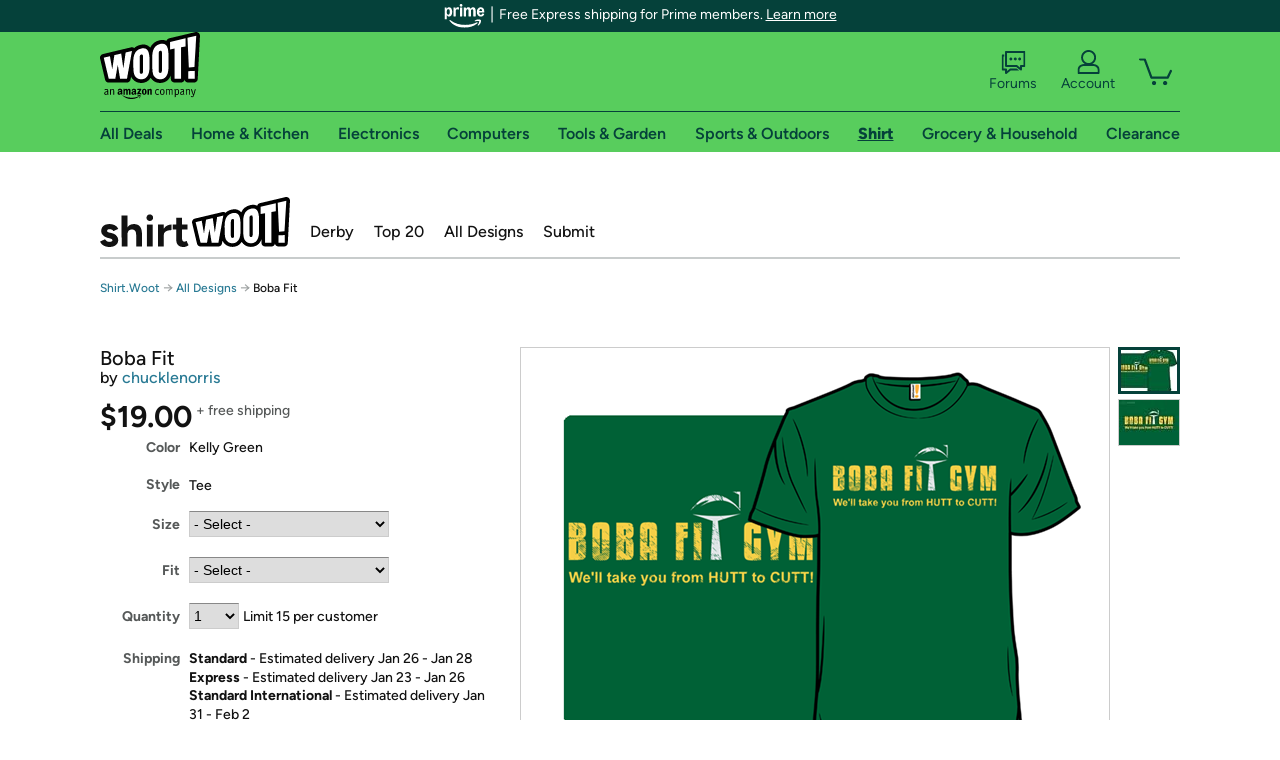

--- FILE ---
content_type: text/xml
request_url: https://sts.us-east-1.amazonaws.com/
body_size: 2054
content:
<AssumeRoleWithWebIdentityResponse xmlns="https://sts.amazonaws.com/doc/2011-06-15/">
  <AssumeRoleWithWebIdentityResult>
    <Audience>us-east-1:9d0ab28f-ed32-4a67-84b0-1a981cafd7fb</Audience>
    <AssumedRoleUser>
      <AssumedRoleId>AROAXUWV4ANCRI2ZNWFVN:cwr</AssumedRoleId>
      <Arn>arn:aws:sts::525508281157:assumed-role/RUM-Monitor-us-east-1-525508281157-0063818041461-Unauth/cwr</Arn>
    </AssumedRoleUser>
    <Provider>cognito-identity.amazonaws.com</Provider>
    <Credentials>
      <AccessKeyId>ASIAXUWV4ANC7UDOINHO</AccessKeyId>
      <SecretAccessKey>cGt6jcrJsvre5g458Z3ssmO+5S0d2YPdaqWMCnIS</SecretAccessKey>
      <SessionToken>IQoJb3JpZ2luX2VjEI///////////wEaCXVzLWVhc3QtMSJHMEUCIQC5+Uu+fbR2Qg/XLNKh64EA8sfLIRAvNGfRr2yB2ehHQgIgIZuT/wOmOyvSvay55JfMBZFgntwq/G2/JS7rV6JL/q4qhgMIVxAAGgw1MjU1MDgyODExNTciDNJRVgyXhtSUBXlOZSrjAiTViVNUBuWwW7ylnx0c9KZ0lJDzovVzhx/xKboOVOz9W0fgnHxu6LVNlcNRClkJL3u49icp4rW1SEw8djvIQnLfgLACqUZI+/wzpc4jnedAgbYOGuXr5dzKc10XofMTE4WlRiP/nkvrLOcInRGI7K2jYDP/[base64]/IrLSLa5+cotk/f5+UEKj0RF9OVknJH0eSYXIMQ9p5h9F9Magz/C3072SOS4YL1//olFL4xUPmfBWS9ZQcjmW2pZLmKu3Sx1/J29IAde9DNoFCeEsGRBt8u832G9kaN2KkGZpSoS6H869fJ2d2E89AQQCrBpIxZgMKcuot6E+SeHwldzdxUHrFyBmiC12vSW9lz+8zTC6974wI7vZnf0kY/wwU9yoW6Wqt2wFM/Wzk3g8Ar8WM=</SessionToken>
      <Expiration>2026-01-16T23:17:18Z</Expiration>
    </Credentials>
    <SubjectFromWebIdentityToken>us-east-1:7a5abc03-45a9-c6b3-711c-7994329425aa</SubjectFromWebIdentityToken>
  </AssumeRoleWithWebIdentityResult>
  <ResponseMetadata>
    <RequestId>9a7fe09d-bbcb-48c7-9388-7855254620d4</RequestId>
  </ResponseMetadata>
</AssumeRoleWithWebIdentityResponse>
